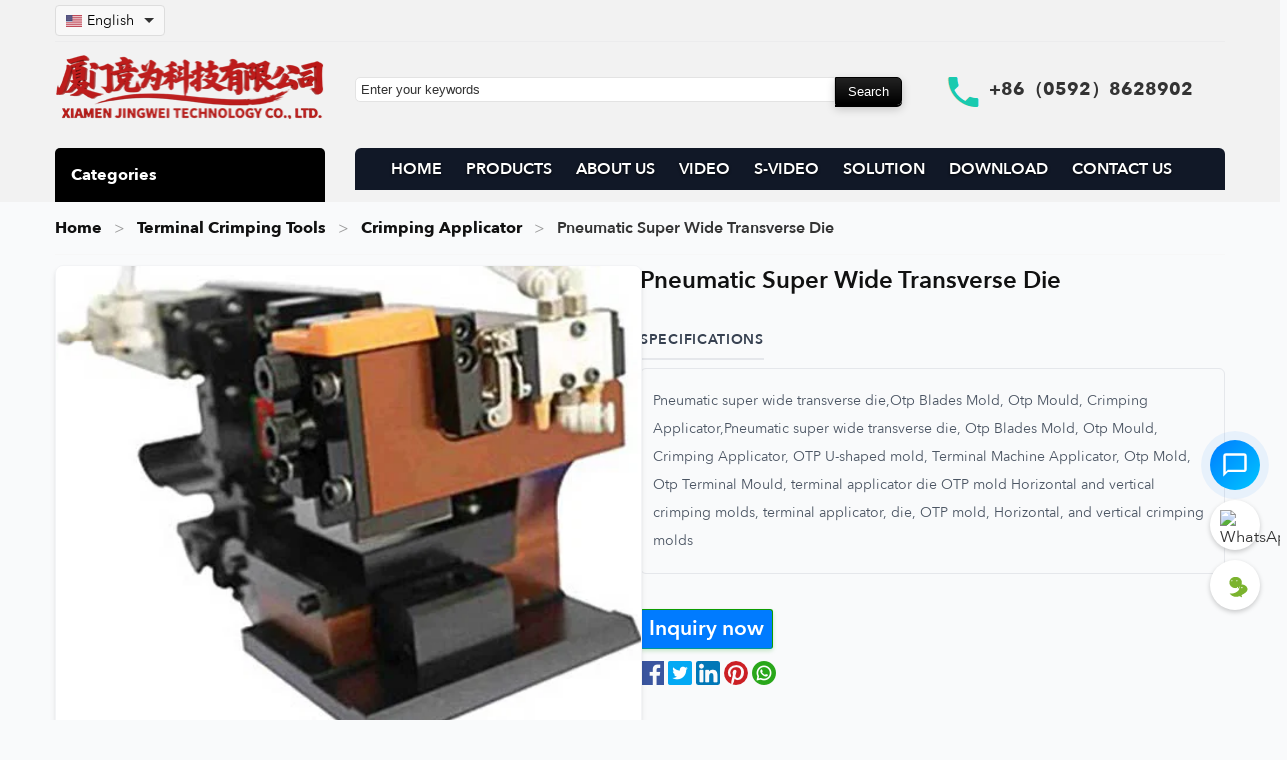

--- FILE ---
content_type: text/html; charset=utf-8
request_url: https://www.wire-stripping-machine.com/pneumatic-super-wide-transverse-die.html
body_size: 16499
content:
<!DOCTYPE html>
<html lang="en">
<head>
<meta charset="UTF-8">
<meta name="viewport" content="width=device-width, initial-scale=1">
        <link rel="preconnect" href="https://www.wire-stripping-machine.com" crossorigin>
    <link rel="dns-prefetch" href="https://www.wire-stripping-machine.com">
    <link rel="preload" href="https://www.wire-stripping-machine.com/Templete/default/Css/style.css?v=2025-11-30-3" as="style">
    <link href="https://www.wire-stripping-machine.com/Templete/default/Css/inter-local.css?v=2025-11-30-3" rel="stylesheet" type="text/css">
    <link href="https://www.wire-stripping-machine.com/Templete/default/Css/style.css?v=2025-11-30-3" rel="stylesheet" type="text/css">
<script defer src="https://www.wire-stripping-machine.com/Templete/default/Js/jquery-3.7.1.min.js?v=2025-11-30-3" type="text/javascript"></script>
<script defer src="https://www.wire-stripping-machine.com/Templete/default/Js/show.js?v=2025-11-30-3" type="text/javascript"></script>

    <link rel="preload" as="image" href="https://www.wire-stripping-machine.com/Images2023/prdoucts/Pneumatic-super-wide-transverse-die.webp" fetchpriority="high">
    <!-- SEO: Basic -->
    <title>Pneumatic Super Wide Transverse Die</title>
    <meta name="description" content="Pneumatic Super Wide Transverse Die:  Pneumatic die for transverse crimping of super wide terminals. High force for wide terminals. Inquire!">
    <meta name="robots" content="index, follow">
        <meta name="keywords" content="pneumatic transverse die, wide crimping die, air crimping mold">
        <link rel="canonical" href="https://www.wire-stripping-machine.com/pneumatic-super-wide-transverse-die.html">

    <!-- Open Graph -->
    <meta property="og:site_name" content="Automatic Wire Stripping &amp; Cutting Machines | JINGWEI">
    <meta property="og:type" content="product">
    <meta property="og:title" content="Pneumatic Super Wide Transverse Die">
    <meta property="og:description" content="Pneumatic Super Wide Transverse Die:  Pneumatic die for transverse crimping of super wide terminals. High force for wide terminals. Inquire!">
    <meta property="og:url" content="https://www.wire-stripping-machine.com/pneumatic-super-wide-transverse-die.html">
    <meta property="og:image" content="https://www.wire-stripping-machine.com/Images2023/prdoucts/Pneumatic-super-wide-transverse-die.webp">
    <meta property="og:image:alt" content="Pneumatic Super Wide Transverse Die">
    <meta property="og:locale" content="en_US">
        <meta property="og:video" content="https://www.cablecutting.net/media/pneumatic-super-wide-transverse-die.mp4">
    <meta property="og:video:url" content="https://www.cablecutting.net/media/pneumatic-super-wide-transverse-die.mp4">
    <meta property="og:video:type" content="video/mp4">
    
    <!-- Twitter Card -->
    <!-- 允许更大的视频预览（有助于谷歌视频索引与展示） -->
    <meta name="robots" content="max-video-preview:-1">
    <meta name="twitter:card" content="summary_large_image">
    <meta name="twitter:title" content="Pneumatic Super Wide Transverse Die">
    <meta name="twitter:description" content="Pneumatic Super Wide Transverse Die:  Pneumatic die for transverse crimping of super wide terminals. High force for wide terminals. Inquire!">
    <meta name="twitter:image" content="https://www.wire-stripping-machine.com/Images2023/prdoucts/Pneumatic-super-wide-transverse-die.webp">
    <meta name="twitter:url" content="https://www.wire-stripping-machine.com/pneumatic-super-wide-transverse-die.html">
        <!-- Google tag (gtag.js) -->
<script async src="https://www.googletagmanager.com/gtag/js?id=G-GD7FEYHVP5"></script>
<script>
  window.dataLayer = window.dataLayer || [];
  function gtag(){dataLayer.push(arguments);}
  gtag('js', new Date());

  gtag('config', 'G-GD7FEYHVP5');
</script>   
    <!-- Schema.org JSON-LD: Product -->
    <script type="application/ld+json">
    {
    "@context": "https://schema.org",
    "@type": "Product",
    "name": "Pneumatic Super Wide Transverse Die",
    "image": [
        "https://www.wire-stripping-machine.com/Images2023/prdoucts/Pneumatic-super-wide-transverse-die.webp"
    ],
    "description": "Pneumatic Super Wide Transverse Die:  Pneumatic die for transverse crimping of super wide terminals. High force for wide terminals. Inquire!",
    "brand": {
        "@type": "Brand",
        "name": "JINGWEI"
    },
    "url": "https://www.wire-stripping-machine.com/pneumatic-super-wide-transverse-die.html",
    "offers": {
        "@type": "Offer",
        "price": "0.00",
        "priceCurrency": "USD",
        "availability": "https://schema.org/InStock",
        "url": "https://www.wire-stripping-machine.com/pneumatic-super-wide-transverse-die.html",
        "priceValidUntil": "2027-01-23",
        "shippingDetails": {
            "@type": "OfferShippingDetails",
            "shippingRate": {
                "@type": "MonetaryAmount",
                "value": "0",
                "currency": "USD"
            },
            "shippingDestination": {
                "@type": "DefinedRegion",
                "addressCountry": "US"
            },
            "deliveryTime": {
                "@type": "ShippingDeliveryTime",
                "handlingTime": {
                    "@type": "QuantitativeValue",
                    "minValue": 1,
                    "maxValue": 3,
                    "unitCode": "DAY"
                },
                "transitTime": {
                    "@type": "QuantitativeValue",
                    "minValue": 7,
                    "maxValue": 15,
                    "unitCode": "DAY"
                }
            }
        },
        "hasMerchantReturnPolicy": {
            "@type": "MerchantReturnPolicy",
            "applicableCountry": "US",
            "returnPolicyCategory": "https://schema.org/MerchantReturnFiniteReturnWindow",
            "merchantReturnDays": 30,
            "returnMethod": "https://schema.org/ReturnByMail",
            "returnFees": "https://schema.org/FreeReturn"
        }
    },
    "review": {
        "@type": "Review",
        "author": {
            "@type": "Organization",
            "name": "Automatic Wire Stripping & Cutting Machines | JINGWEI"
        },
        "reviewBody": "Pneumatic Super Wide Transverse Die:  Pneumatic die for transverse crimping of super wide terminals. High force for wide terminals. Inquire!",
        "reviewRating": {
            "@type": "Rating",
            "ratingValue": 5,
            "bestRating": 5,
            "worstRating": 1
        }
    },
    "aggregateRating": {
        "@type": "AggregateRating",
        "ratingValue": 5,
        "ratingCount": 1
    },
    "subjectOf": [
        {
            "@type": "VideoObject",
            "@id": "https://www.wire-stripping-machine.com/pneumatic-super-wide-transverse-die.html#video-db-1",
            "name": "Pneumatic Super Wide Transverse Die Video",
            "description": "Pneumatic Super Wide Transverse Die:  Pneumatic die for transverse crimping of super wide terminals. High force for wide terminals. Inquire!",
            "thumbnailUrl": [
                "https://www.wire-stripping-machine.com/Images2023/prdoucts/Pneumatic-super-wide-transverse-die.webp"
            ],
            "contentUrl": "https://www.cablecutting.net/media/pneumatic-super-wide-transverse-die.mp4",
            "url": "https://www.wire-stripping-machine.com/pneumatic-super-wide-transverse-die.html",
            "uploadDate": "2023-01-06T03:59:40+00:00",
            "publisher": {
                "@type": "Organization",
                "name": "Automatic Wire Stripping & Cutting Machines | JINGWEI"
            },
            "isFamilyFriendly": true
        }
    ]
}    </script>

        <!-- Schema.org JSON-LD: VideoObject (Graph) -->
    <script type="application/ld+json">
    {
    "@context": "https://schema.org",
    "@graph": [
        {
            "@type": "VideoObject",
            "@id": "https://www.wire-stripping-machine.com/pneumatic-super-wide-transverse-die.html#video-db-1",
            "name": "Pneumatic Super Wide Transverse Die Video",
            "description": "Pneumatic Super Wide Transverse Die:  Pneumatic die for transverse crimping of super wide terminals. High force for wide terminals. Inquire!",
            "thumbnailUrl": [
                "https://www.wire-stripping-machine.com/Images2023/prdoucts/Pneumatic-super-wide-transverse-die.webp"
            ],
            "contentUrl": "https://www.cablecutting.net/media/pneumatic-super-wide-transverse-die.mp4",
            "url": "https://www.wire-stripping-machine.com/pneumatic-super-wide-transverse-die.html",
            "uploadDate": "2023-01-06T03:59:40+00:00",
            "publisher": {
                "@type": "Organization",
                "name": "Automatic Wire Stripping & Cutting Machines | JINGWEI"
            },
            "isFamilyFriendly": true
        }
    ]
}    </script>
    
    <!-- Schema.org JSON-LD: BreadcrumbList -->
    <script type="application/ld+json">
    {
    "@context": "https://schema.org",
    "@type": "BreadcrumbList",
    "itemListElement": [
        {
            "@type": "ListItem",
            "position": 1,
            "name": "Home",
            "item": "https://www.wire-stripping-machine.com/"
        },
        {
            "@type": "ListItem",
            "position": 2,
            "name": "Products",
            "item": "https://www.wire-stripping-machine.com/product/"
        },
        {
            "@type": "ListItem",
            "position": 3,
            "name": "Pneumatic Super Wide Transverse Die",
            "item": "https://www.wire-stripping-machine.com/pneumatic-super-wide-transverse-die.html"
        }
    ]
}    </script>

    <!-- Styles -->
    

    <!-- JavaScript -->
    <script defer src="https://www.wire-stripping-machine.com/Templete/default/Js/jquery-3.7.1.min.js"></script>
    <script defer src="https://www.wire-stripping-machine.com/Templete/default/Js/show.js"></script>
</head>
<body>
<div class="sc">

    <header role="banner">
        <div class="sc_top">
    <div class="sc_top_conment">
        <style>
        .language-dropdown {
            position: relative;
            display: inline-block;
            margin-right: 15px;
        }
        
        .language-dropdown-btn {
            display: flex;
            align-items: center;
            background-color: #f8f8f8;
            border: 1px solid #ddd;
            border-radius: 4px;
            padding: 5px 10px;
            cursor: pointer;
            font-size: 14px;
        }
        
        .language-dropdown-btn img {
            margin-right: 5px;
            vertical-align: middle;
            border: none;
            width: 16px;
            height: 12px;
        }
        
        .language-dropdown-btn:after {
            content: "";
            width: 0;
            height: 0;
            border-left: 5px solid transparent;
            border-right: 5px solid transparent;
            border-top: 5px solid #333;
            margin-left: 10px;
        }
        
        .language-dropdown-content {
            display: none;
            position: absolute;
            background-color: #fff;
            min-width: 200px;
            box-shadow: 0px 8px 16px 0px rgba(0,0,0,0.2);
            z-index: 999999;
            border-radius: 4px;
            max-height: 400px;
            overflow-y: auto;
            left: 0;
            top: 100%;
        }
        
        .language-dropdown-content a {
            display: flex;
            align-items: center;
            padding: 8px 12px;
            text-decoration: none;
            color: #333;
            border-bottom: 1px solid #f1f1f1;
        }
        
        .language-dropdown-content a:last-child {
            border-bottom: none;
        }
        
        .language-dropdown-content a:hover {
            background-color: #f5f5f5;
        }
        
        .language-dropdown-content a img {
            margin-right: 10px;
            vertical-align: middle;
            border: none;
            width: 16px;
            height: 12px;
        }
        
        .language-dropdown-content.show {
            display: block;
        }
        </style>
        <div class="sc_top_conment_1">
            <div class="sc_top_conment_1_left"> 
                                <div class="language-dropdown">
                    <div class="language-dropdown-btn" onclick="toggleLanguageDropdown()">
                        <img src="https://www.wire-stripping-machine.com/icons/flags/us.webp" alt="Current Language Flag" width="16" height="12">
                        <span>English</span>
                    </div>
                    <div class="language-dropdown-content" id="languageDropdown">
                        <a href="https://www.wire-stripping-machine.com/zh/"><img src="https://www.wire-stripping-machine.com/icons/flags/cn.webp" alt="Chinese Flag" width="16" height="12">Chinese</a><a href="https://www.wire-stripping-machine.com/ru/"><img src="https://www.wire-stripping-machine.com/icons/flags/ru.webp" alt="Russian Flag" width="16" height="12">Russian</a><a href="https://www.wire-stripping-machine.com/fr/"><img src="https://www.wire-stripping-machine.com/icons/flags/fr.webp" alt="French Flag" width="16" height="12">French</a><a href="https://www.wire-stripping-machine.com/es/"><img src="https://www.wire-stripping-machine.com/icons/flags/es.webp" alt="Spanish Flag" width="16" height="12">Spanish</a><a href="https://www.wire-stripping-machine.com/ar/"><img src="https://www.wire-stripping-machine.com/icons/flags/sa.webp" alt="Arabic Flag" width="16" height="12">Arabic</a><a href="https://www.wire-stripping-machine.com/de/"><img src="https://www.wire-stripping-machine.com/icons/flags/de.webp" alt="German Flag" width="16" height="12">German</a><a href="https://www.wire-stripping-machine.com/nl/"><img src="https://www.wire-stripping-machine.com/icons/flags/nl.webp" alt="Dutch Flag" width="16" height="12">Dutch</a><a href="https://www.wire-stripping-machine.com/pt/"><img src="https://www.wire-stripping-machine.com/icons/flags/pt.webp" alt="Portuguese Flag" width="16" height="12">Portuguese</a><a href="https://www.wire-stripping-machine.com/it/"><img src="https://www.wire-stripping-machine.com/icons/flags/it.webp" alt="Italian Flag" width="16" height="12">Italian</a><a href="https://www.wire-stripping-machine.com/tr/"><img src="https://www.wire-stripping-machine.com/icons/flags/tr.webp" alt="Turkish Flag" width="16" height="12">Turkish</a><a href="https://www.wire-stripping-machine.com/ko/"><img src="https://www.wire-stripping-machine.com/icons/flags/kr.webp" alt="Korean Flag" width="16" height="12">Korean</a><a href="https://www.wire-stripping-machine.com/ja/"><img src="https://www.wire-stripping-machine.com/icons/flags/jp.webp" alt="Japanese Flag" width="16" height="12">Japanese</a><a href="https://www.wire-stripping-machine.com/th/"><img src="https://www.wire-stripping-machine.com/icons/flags/th.webp" alt="Thai Flag" width="16" height="12">Thai</a><a href="https://www.wire-stripping-machine.com/cs/"><img src="https://www.wire-stripping-machine.com/icons/flags/cs.webp" alt="Czech Flag" width="16" height="12">Czech</a><a href="https://www.wire-stripping-machine.com/zh-tw/"><img src="https://www.wire-stripping-machine.com/icons/flags/tw.webp" alt="Traditional Chinese Flag" width="16" height="12">Traditional Chinese</a><a href="https://www.wire-stripping-machine.com/id/"><img src="https://www.wire-stripping-machine.com/icons/flags/id.webp" alt="Indonesian Flag" width="16" height="12">Indonesian</a><a href="https://www.wire-stripping-machine.com/vi/"><img src="https://www.wire-stripping-machine.com/icons/flags/vn.webp" alt="Vietnamese Flag" width="16" height="12">Vietnamese</a><a href="https://www.wire-stripping-machine.com/hu/"><img src="https://www.wire-stripping-machine.com/icons/flags/hu.webp" alt="Hungarian Flag" width="16" height="12">Hungarian</a><a href="https://www.wire-stripping-machine.com/"><img src="https://www.wire-stripping-machine.com/icons/flags/us.webp" alt="English Flag" width="16" height="12">English</a>                    </div>
                </div>
                
                <script>
                function toggleLanguageDropdown() {
                    document.getElementById("languageDropdown").classList.toggle("show");
                }
                
                window.onclick = function(event) {
                    if (!event.target.matches('.language-dropdown-btn') && 
                        !event.target.matches('.language-dropdown-btn img') && 
                        !event.target.matches('.language-dropdown-btn span')) {
                        var dropdowns = document.getElementsByClassName("language-dropdown-content");
                        for (var i = 0; i < dropdowns.length; i++) {
                            var openDropdown = dropdowns[i];
                            if (openDropdown.classList.contains('show')) {
                                openDropdown.classList.remove('show');
                            }
                        }
                    }
                }
                </script>
            </div>
           
        </div>
        <div class="cb"></div>
        <div class="sc_top_conment_2">
            <div class="sc_top_conment_2_left"><a href='https://www.wire-stripping-machine.com/'><img src="https://www.wire-stripping-machine.com/Images/default/logo.png" alt="XIAMEN JINGWEI TECHNOLOGY CO., LTD." /></a><div class="sc_top_list"></div></div>
                    <div class="sc_top_conment_2_right">
                    <div class="sc_top_conment_2_right_left"><form action="https://www.wire-stripping-machine.com/search.php" method="post"><input type="text" name="search" id="search" class="sc_top_ser_1" value="Enter your keywords" autocomplete="off" onfocus="if(this.value!='Enter your keywords'){this.style.color='#666666'}else{this.value='';this.style.color='#666666'}" onblur="if(this.value==''){this.value='Enter your keywords';this.style.color='#666666'}" /><input name="submit" id="submit" type="submit" value="Search" class="sc_top_ser_2" /></form> </div>
                    <div class="sc_top_conment_2_right_right">+86（0592）8628902</div>
                    </div> 
                </div>
                <div class="cb"></div>
                <div class="sc_top_conment_3">
                	<div class="sc_top_conment_3_left t_ss" style="background:#000!important;color:#fff!important;background-image:none!important;">Categories</div>
                        <div class="sc_top_conment_3_right" id="navalink"><li><img src="https://www.wire-stripping-machine.com/Images2023/default/close.webp" alt='close'  id="cls"   style="float: right; margin-right: 10px;"></li><li><a href="https://www.wire-stripping-machine.com/">HOME</a></li> <li><a href="https://www.wire-stripping-machine.com/product/">PRODUCTS</a></li> <li><a href="https://www.wire-stripping-machine.com/about/about-us.html">ABOUT US</a></li> <li><a href="https://www.wire-stripping-machine.com/videos/">VIDEO</a></li> <li><a href="https://www.wire-stripping-machine.com/short-videos/">S-VIDEO</a></li> <li><a href="https://www.wire-stripping-machine.com/news/Company-news/">SOLUTION</a></li> <li><a href="https://www.wire-stripping-machine.com/nav/download.html">DOWNLOAD</a></li> <li><a href="https://www.wire-stripping-machine.com/nav/contact.html">CONTACT US</a></li></div>                
                </div>
            </div>
        <div class="cb"></div>
        </div>
 <div class="sc_top_list"></div>
<div  class="sc_top_conment">
<div id="topfl">    
               <div class='fl' id='fl'><ul><li><a href='https://www.wire-stripping-machine.com/Twist-tie-machine/'>Cable Wire Coiling & Binding</a><ul><li><a href='https://www.wire-stripping-machine.com/coiling-binding-machine/'>Coiling & Binding Machine</a></li><li><a href='https://www.wire-stripping-machine.com/Twist-tie-machines/'>Auto Wire Coiling & Tying</a></li><li><a href='https://www.wire-stripping-machine.com/auto-cutting-winding-binding-machine/'>Auto Cut, Wind & Bind Machine</a></li></ul></li><li><a href='https://www.wire-stripping-machine.com/tape-winding-machine/'>Tape Winding Machine</a><ul><li><a href='https://www.wire-stripping-machine.com/tape-wrapping-machine/'>Tape Wrapping Machine</a></li></ul></li><li><a href='https://www.wire-stripping-machine.com/semi-auto-wire-strip-machine/'>Semi-Auto Brush Machine</a><ul><li><a href='https://www.wire-stripping-machine.com/vertical-penumatic-wire-strip-machine/'>Multi-Core Wire Stripper</a></li><li><a href='https://www.wire-stripping-machine.com/semi-auto-wire-stripping-machine/'>Single Wire Strip & Twist</a></li><li><a href='https://www.wire-stripping-machine.com/pneumatic-cable-stripping-machine/'>Pneumatic Cable Stripping</a></li><li><a href='https://www.wire-stripping-machine.com/hdmi-cable-stripping-machine/'>HDMI Cable Stripping Machine</a></li><li><a href='https://www.wire-stripping-machine.com/enameled-wire-stripper/'>Enameled Wire Stripper</a></li><li><a href='https://www.wire-stripping-machine.com/wire-shielding-mesh-brushing/'>Wire Shielding Mesh Brushing</a></li></ul></li><li><a href='https://www.wire-stripping-machine.com/wire-cutting-stripping-machine/'>Wire Cutting & Stripping Machine</a><ul><li><a href='https://www.wire-stripping-machine.com/Coaxial-cable-stripping-machine/'>Coax Cable Stripping Machine</a></li><li><a href='https://www.wire-stripping-machine.com/automatic-wire-stripping-cutting-machine/'>Auto Wire Strip & Cut Machine</a></li><li><a href='https://www.wire-stripping-machine.com/wire-stripping-bending-machine/'>Wire Stripping & Bending</a></li><li><a href='https://www.wire-stripping-machine.com/wire-twisting-stripping/'>Wire Twisting & Stripping</a></li></ul></li><li><a href='https://www.wire-stripping-machine.com/Semi-automatic-terminal-crimping-machine/'>Semi-Auto Crimping Machine</a><ul><li><a href='https://www.wire-stripping-machine.com/Pneumatic-Type-Terminal-Crimping-Machine/'>Portable Wire Crimping Tools</a></li><li><a href='https://www.wire-stripping-machine.com/terminal-crimping-machine/'>Terminal Crimping Machine</a></li><li><a href='https://www.wire-stripping-machine.com/strip-and-crimp-machine/'>Strip & Crimp Machine</a></li><li><a href='https://www.wire-stripping-machine.com/rj45-crimping-machine/'>RJ45 Crimping Machine</a></li></ul></li><li><a href='https://www.wire-stripping-machine.com/blades/'>Wire Stripper Crimper Blades</a></li><li><a href='https://www.wire-stripping-machine.com/terminal-tensile-tester/'>Terminal Tensile Tester</a></li><li><a href='https://www.wire-stripping-machine.com/cut-machine/'>Cut-Off Machine</a><ul><li><a href='https://www.wire-stripping-machine.com/tape-cutting-machine/'>Tape Cutting Machine</a></li><li><a href='https://www.wire-stripping-machine.com/wire-rope-cutting-machine/'>Wire Rope Cutting Machine</a></li><li><a href='https://www.wire-stripping-machine.com/corrugated-tube-cutting-machine/'>Corrugated Tube Cutting</a></li></ul></li><li><a href='https://www.wire-stripping-machine.com/cable-labeling-machine/'>Cable Labeling Machine</a></li><li><a href='https://www.wire-stripping-machine.com/strapping-tool/'>Strapping Banding Tool</a></li><li><a href='https://www.wire-stripping-machine.com/terminals-plugs/'>Terminals/Connectors/Plugs</a><ul><li><a href='https://www.wire-stripping-machine.com/terminal-connector/'>Terminal Connector</a></li></ul></li><li><a href='https://www.wire-stripping-machine.com/tape-dispenser/'>Automated Tape Dispenser</a></li><li><a href='https://www.wire-stripping-machine.com/full-automatic-crimping-machine/'>Auto Terminal Crimp Machine</a><ul><li><a href='https://www.wire-stripping-machine.com/automatic-terminal-crimping-machine/'>Auto Terminal Crimping Machines</a></li></ul></li><li><a href='https://www.wire-stripping-machine.com/crimping-tools/'>Terminal Crimping Tools</a><ul><li><a href='https://www.wire-stripping-machine.com/crimping-applicator/'>Crimping Applicator</a></li></ul></li><li><a href='https://www.wire-stripping-machine.com/auto-wire-feeder/'>Auto Wire Feeder</a><ul><li><a href='https://www.wire-stripping-machine.com/wire-spool-dereeler/'>Wire Spool Dealer</a></li></ul></li><li><a href='https://www.wire-stripping-machine.com/automatic-soldering-machine/'>Auto Wire Soldering Machine</a><ul><li><a href='https://www.wire-stripping-machine.com/usb-cable-soldering-machine/'>USB Cable Soldering Machine</a></li><li><a href='https://www.wire-stripping-machine.com/semi-automatic-soldering-machine/'>Semi-Auto Soldering Machine</a></li></ul></li><li><a href='https://www.wire-stripping-machine.com/nylon-cable-tie-machine/'>Nylon Cable Tie Machine</a></li><li><a href='https://www.wire-stripping-machine.com/injection-machine/'>Injection Molding Machine</a><ul><li><a href='https://www.wire-stripping-machine.com/injection-molding-machine/'>Injection Molding Machines</a></li></ul></li><li><a href='https://www.wire-stripping-machine.com/brazing-welding-machine/'>Brazing Welding Machine</a></li><li><a href='https://www.wire-stripping-machine.com/screw-fastening-machine/'>Screw Fastening Machine</a></li><li><a href='https://www.wire-stripping-machine.com/power-cord-manufacturing-machine/'>Power Cord Crimping Machine</a></li><li><a href='https://www.wire-stripping-machine.com/wire-harness-tester/'>Wire Harness Tester Machine</a></li><li><a href='https://www.wire-stripping-machine.com/automatic-glue-dispensing-robot/'>Glue Dispensing Robot</a></li><li><a href='https://www.wire-stripping-machine.com/packing-materials/'>Wiring Harness Packing</a></li></ul></div>    
</div>
</div>
    </header>

    <main role="main">
        <div class="sc_mid">
            <div class="sc_mid_c">
                <nav class="sc_mid_proview_t" aria-label="breadcrumb">
                    <ol>
                        <li><a href="https://www.wire-stripping-machine.com/">Home</a></li>
                        <li><a href='https://www.wire-stripping-machine.com/crimping-tools/'>Terminal Crimping Tools</a></li><li><a href='https://www.wire-stripping-machine.com/crimping-applicator/'>Crimping Applicator</a></li>                        <li><span aria-current="page">Pneumatic Super Wide Transverse Die</span></li>
                    </ol>
                </nav>

                <article class="sc_mid_proveiw_1 product-details-grid">
                    <div class="sc_mid_proview_1_left product-images">
                        <div class='sc_mid_proview_1_left_1'><img src='https://www.wire-stripping-machine.com/Images2023/prdoucts/Pneumatic-super-wide-transverse-die.webp' alt='Pneumatic Super Wide Transverse Die' /></div><div class='sc_mid_proview_1_left_2'> <img src='https://www.wire-stripping-machine.com/Images2023/prdoucts/Pneumatic-super-wide-transverse-die.webp' alt='Pneumatic Super Wide Transverse Die Thumb'/> </div>                     </div>
                    <div class="sc_mid_proview_1_right product-info">
                        <h1 class="product-title">Pneumatic Super Wide Transverse Die</h1>
                        <ul>
                                                        <li><h3 class="product-content">Specifications</h3><div class="spec-lines"><div class="spec-line">Pneumatic super wide transverse die,Otp Blades Mold, Otp Mould, Crimping Applicator,Pneumatic super wide transverse die, Otp Blades Mold, Otp Mould, Crimping Applicator, OTP U-shaped mold, Terminal Machine Applicator, Otp Mold, Otp Terminal Mould, terminal applicator die OTP mold Horizontal and vertical crimping molds, terminal applicator, die, OTP mold, Horizontal, and vertical crimping molds</div></div></li>                            <li class="actions">
                                <span class='binq'><a href="#inquiry-form" class="button inquiry-button">Inquiry now</a></span>
                                                            </li>
                            <li>
                                <div class="social-share">
                                                                        <a href="https://www.facebook.com/sharer/sharer.php?u=https%3A%2F%2Fwww.wire-stripping-machine.com%2Fpneumatic-super-wide-transverse-die.html" target="_blank" rel="noopener noreferrer" class="share-btn" title="Share on Facebook"><img loading="lazy" decoding="async" src="https://www.cablecutting.net/icons/124010.png" alt="Facebook"></a>
                                    <a href="https://twitter.com/intent/tweet?url=https%3A%2F%2Fwww.wire-stripping-machine.com%2Fpneumatic-super-wide-transverse-die.html&text=Pneumatic+Super+Wide+Transverse+Die" target="_blank" rel="noopener noreferrer" class="share-btn" title="Share on Twitter"><img loading="lazy" decoding="async" src="https://www.cablecutting.net/icons/3256013.png" alt="Twitter"></a>
                                    <a href="https://www.linkedin.com/sharing/share-offsite/?url=https%3A%2F%2Fwww.wire-stripping-machine.com%2Fpneumatic-super-wide-transverse-die.html" target="_blank" rel="noopener noreferrer" class="share-btn" title="Share on LinkedIn"><img loading="lazy" decoding="async" src="https://www.cablecutting.net/icons/174857.png" alt="LinkedIn"></a>
                                    <a href="https://pinterest.com/pin/create/button/?url=https%3A%2F%2Fwww.wire-stripping-machine.com%2Fpneumatic-super-wide-transverse-die.html&media=https%3A%2F%2Fwww.wire-stripping-machine.com%2FImages2023%2Fprdoucts%2FPneumatic-super-wide-transverse-die.webp&description=Pneumatic+Super+Wide+Transverse+Die" target="_blank" rel="noopener noreferrer" class="share-btn" title="Share on Pinterest"><img loading="lazy" decoding="async" src="https://www.cablecutting.net/icons/220214.png" alt="Pinterest"></a>
                                    <a href="https://api.whatsapp.com/send?text=Pneumatic+Super+Wide+Transverse+Die - https%3A%2F%2Fwww.wire-stripping-machine.com%2Fpneumatic-super-wide-transverse-die.html" target="_blank" rel="noopener noreferrer" class="share-btn" title="Share on WhatsApp"><img loading="lazy" decoding="async" src="https://www.cablecutting.net/icons/3670051.png" alt="WhatsApp"></a>
                                </div>
                            </li>
                        </ul>
                    </div>
                </article>

                <!-- Product Tabs -->
                                <nav class="product-tabs" aria-label="Product content tabs">
                    <button type="button" class="product-tab active" data-target="#product-description">Product Detail</button>
                                            <button type="button" class="product-tab" data-target="#product-demo-video">Demo Video</button>
                                    </nav>
                <section class="sc_mid_proveiw_2 product-description-section" id="product-description">
                    Pneumatic super wide transverse die, Otp Blades Mold, Otp Mould, Crimping Applicator<br />
<br />
<div align="center">
	<br />

</div>
<script> 
</script>
<br />
<br />
<img src="/Images2023/attached/image/20210228/20210228125600_87456.webp" alt=" Pneumatic super wide transverse die " width="750" height="1238" title=" Pneumatic super wide transverse die " align="" /><br />                </section>

                                <section class="sc_mid_proveiw_2 product-video-section" id="product-demo-video">
                                        <div class="product-video-wrapper video-native">
                        <div class="demo-video-list"><div class="demo-video-item" style="margin-bottom:12px;"><div class="demo-video-caption" style="font-weight:600;margin-bottom:6px;">Pneumatic Super Wide Transverse Die Video</div><video controls preload="metadata" style="width:100%;height:auto;" poster="https://www.wire-stripping-machine.com/Images2023/prdoucts/Pneumatic-super-wide-transverse-die.webp"><source src="https://www.cablecutting.net/media/pneumatic-super-wide-transverse-die.mp4" type="video/mp4">Your browser does not support the video tag.</video></div></div>                    </div>
                </section>
                
                <script>
                (function(){
                    var tabs = document.querySelectorAll('.product-tab');
                    var sections = {
                        '#product-description': document.getElementById('product-description'),
                        '#product-demo-video': document.getElementById('product-demo-video')
                    };
                    function select(target){
                        tabs.forEach(function(t){ t.classList.toggle('active', t.getAttribute('data-target') === target); });
                        for (var k in sections){ if (sections[k]) { sections[k].style.display = (k === target) ? '' : 'none'; } }
                    }
                    var initial = '#product-description';
                    if (location.hash && sections[location.hash]) { initial = location.hash; }
                    // 如果没有视频，隐藏视频 tab，并强制显示详情
                                        select(initial);
                    tabs.forEach(function(t){ t.addEventListener('click', function(){ select(t.getAttribute('data-target')); }); });
                })();
                </script>

                <section class="sc_mid_proveiw_2 inquiry-form-section" id="inquiry-form">
                    <h2>Send us your question about this product</h2>
                    <form action="/Include/web_check.php?type=MSG&languageIDD=1" method="post" name="pl" id="productInquiryForm">
                        <div class="inquiry-card">
                            <div class="inquiry-form-grid">
                                <div>
                                    <label for="form_products"></label>
                                    <input name="products" type="text" id="form_products" class="ly_1" value="Pneumatic Super Wide Transverse Die" readonly>
                                </div>
                                <div>
                                    <label for="form_name">Name<span class="required-star" aria-hidden="true">*</span></label>
                                    <input name="name" type="text" id="form_name" class="ly_1" placeholder="Name (*)" required autocomplete="name">
                                </div>
                                <div>
                                    <label for="form_mail">E-mail<span class="required-star" aria-hidden="true">*</span></label>
                                    <input name="mail" type="email" id="form_mail" class="ly_1" placeholder="E-mail (*)" required autocomplete="email">
                                </div>
                                <div>
                                    <label for="form_tel">Tel</label>
                                    <input name="tel" type="tel" id="form_tel" class="ly_1" placeholder="Tel" autocomplete="tel">
                                </div>
                            </div>
                            <div>
                                <label for="form_tent">Content<span class="required-star" aria-hidden="true">*</span></label>
                                <textarea name="tent" id="form_tent" class="ly_2" placeholder="Content (*)" required autocomplete="off"></textarea>
                            </div>
                            <div class="captcha-container">
                                <label for="form_yzm" class="visually-hidden">code (*)</label>
                                <input type="text" name="yzm" class="ly_3" id="form_yzm" placeholder="code (*)" required autocomplete="off">
                                <img id="captcha_img" class="captcha-img" src='/Include/web_code.php?r=1232627154' width="120" height="36" loading="eager" decoding="async" onclick="this.src='/Include/web_code.php?r='+Math.random()" alt="Verification Code Image" title="Click to refresh" />
                                <button type="button" class="captcha-refresh" onclick="document.getElementById('captcha_img').src='/Include/web_code.php?r='+Math.random()" aria-label="Refresh verification code">↻ <span>Refresh</span></button>
                            </div>
                            <div>
                                <input class='ly_4 button submit-button' type="submit" name="button" id="button" value="Inquiry now" />
                                <input type="hidden" value="pneumatic-super-wide-transverse-die" name="PID">
                                <input type="hidden" value="1" name="languageID">
                            </div>
                        </div>
                    </form>
                </section>

                                <section class="sc_mid_proveiw_2 related-products-section">
                    <h2>Related products</h2>
                    <div class='pic2'><div class='pic-div'><dt class='pic-dt'><a href='https://www.wire-stripping-machine.com/jst-straight-mold.html'><picture><source type='image/webp' srcset='https://www.wire-stripping-machine.com/Images2023/prdoucts/JST-straight-mold.webp'><img src='https://www.wire-stripping-machine.com/Images2023/prdoucts/JST-straight-mold.webp' alt='JST Straight Crimping Mold (European)' width='300' height='300' loading='lazy' decoding='async'></picture></a></dt><dd><h3 class='related-product-title'><a href='https://www.wire-stripping-machine.com/jst-straight-mold.html'>JST Straight Crimping Mold (European)</a></h3></dd><dd><span class='inq'><a href='https://www.wire-stripping-machine.com/jst-straight-mold.html#inquiry-form'>Inquiry now</a></span></dd></div></div><div class='pic2'><div class='pic-div'><dt class='pic-dt'><a href='https://www.wire-stripping-machine.com/single-u-shaped-mold.html'><picture><source type='image/webp' srcset='https://www.wire-stripping-machine.com/Images2023/prdoucts/Single-U-shaped-mold.webp'><img src='https://www.wire-stripping-machine.com/Images2023/prdoucts/Single-U-shaped-mold.webp' alt='Single U-Shape Crimping Mold' width='300' height='300' loading='lazy' decoding='async'></picture></a></dt><dd><h3 class='related-product-title'><a href='https://www.wire-stripping-machine.com/single-u-shaped-mold.html'>Single U-Shape Crimping Mold</a></h3></dd><dd><span class='inq'><a href='https://www.wire-stripping-machine.com/single-u-shaped-mold.html#inquiry-form'>Inquiry now</a></span></dd></div></div><div class='pic2'><div class='pic-div'><dt class='pic-dt'><a href='https://www.wire-stripping-machine.com/45-40-pneumatic-horizontal-die.html'><picture><source type='image/webp' srcset='https://www.wire-stripping-machine.com/Images2023/prdoucts/45-40-pneumatic-horizontal-die.webp'><img src='https://www.wire-stripping-machine.com/Images2023/prdoucts/45-40-pneumatic-horizontal-die.webp' alt='45-40 Pneumatic Horizontal Crimping Die' width='300' height='300' loading='lazy' decoding='async'></picture></a></dt><dd><h3 class='related-product-title'><a href='https://www.wire-stripping-machine.com/45-40-pneumatic-horizontal-die.html'>45-40 Pneumatic Horizontal Crimping Die</a></h3></dd><dd><span class='inq'><a href='https://www.wire-stripping-machine.com/45-40-pneumatic-horizontal-die.html#inquiry-form'>Inquiry now</a></span></dd></div></div><div class='pic2'><div class='pic-div'><dt class='pic-dt'><a href='https://www.wire-stripping-machine.com/4e-40-pneumatic-straight-mold.html'><picture><source type='image/webp' srcset='https://www.wire-stripping-machine.com/Images2023/prdoucts/4E-40-pneumatic-straight-mold.webp'><img src='https://www.wire-stripping-machine.com/Images2023/prdoucts/4E-40-pneumatic-straight-mold.webp' alt='Pneumatic Straight Terminal Crimping Mold' width='300' height='300' loading='lazy' decoding='async'></picture></a></dt><dd><h3 class='related-product-title'><a href='https://www.wire-stripping-machine.com/4e-40-pneumatic-straight-mold.html'>Pneumatic Straight Terminal Crimping Mold</a></h3></dd><dd><span class='inq'><a href='https://www.wire-stripping-machine.com/4e-40-pneumatic-straight-mold.html#inquiry-form'>Inquiry now</a></span></dd></div></div>                </section>
                            </div>
        </div>
    </main>

    <footer role="contentinfo">

                <nav class="footer-links" aria-label="Footer Useful Links">
            <div class='sc_link'>link : <span><a href="https://zh.cablecutting.net/" target="_blank" rel="noopener noreferrer">中文 |</a></span> <span><a href="https://ru.cablecutting.net/" target="_blank" rel="noopener noreferrer">Русский |</a></span> <span><a href="https://fr.cablecutting.net/" target="_blank" rel="noopener noreferrer">Français |</a></span> <span><a href="https://es.cablecutting.net/" target="_blank" rel="noopener noreferrer">Español |</a></span> <span><a href="https://www.cablecutting.net/" target="_blank" rel="noopener noreferrer">English |</a></span> <span><a href="https://ar.cablecutting.net/" target="_blank" rel="noopener noreferrer">العربية |</a></span> <span><a href="https://de.cablecutting.net" target="_blank" rel="noopener noreferrer">Deutsch |</a></span> <span><a href="https://ja.cablecutting.net" target="_blank" rel="noopener noreferrer">日本語|</a></span> <span><a href="https://nl.cablecutting.net" target="_blank" rel="noopener noreferrer">Nederlands|</a></span> <span><a href="https://pt.cablecutting.net" target="_blank" rel="noopener noreferrer">Português|</a></span></div>        </nav>
        
        
<style>
/* Existing Float Contact Styles */
.float-contact {
    position: fixed;
    right: 20px;
    bottom: 100px;
    z-index: 999;
}
.float-contact-item {
    display: block;
    width: 50px;
    height: 50px;
    margin-bottom: 10px;
    text-align: center;
    background: #fff;
    border-radius: 50%;
    box-shadow: 0 2px 5px rgba(0,0,0,0.2);
    transition: all 0.3s ease;
    position: relative;
    cursor: pointer;
}
.float-contact-item:hover {
    transform: translateY(-3px);
    box-shadow: 0 4px 8px rgba(0,0,0,0.2);
}
.float-contact-item img {
    width: 30px;
    height: 30px;
    position: absolute;
    top: 50%;
    left: 50%;
    transform: translate(-50%, -50%);
}
.contact-tooltip {
    position: absolute;
    right: 60px;
    top: 50%;
    transform: translateY(-50%);
    background: #333;
    color: #fff;
    padding: 5px 10px;
    border-radius: 4px;
    font-size: 14px;
    white-space: nowrap;
    opacity: 0;
    visibility: hidden;
    transition: all 0.3s ease;
    z-index: 1000;
    min-width: 150px;
    text-align: left;
}
.float-contact-item:hover .contact-tooltip {
    opacity: 1;
    visibility: visible;
    right: 70px;
}
.wechat-qr {
    display: none;
    position: fixed;
    top: 50%;
    left: 50%;
    transform: translate(-50%, -50%);
    background: #fff;
    padding: 20px;
    border-radius: 8px;
    box-shadow: 0 2px 15px rgba(0,0,0,0.2);
    z-index: 1001;
}
.wechat-qr img { max-width: 200px; display: block; }
.wechat-qr .close {
    position: absolute;
    top: 5px;
    right: 5px;
    cursor: pointer;
    font-size: 20px;
}

/* --- AI Chat Widget Styles --- */
#ai-chat-btn {
    background: linear-gradient(135deg, #007bff, #00c6ff);
    border: none;
    animation: pulse 2s infinite;
}
#ai-chat-btn svg {
    width: 28px;
    height: 28px;
    fill: white;
    margin-top: 11px;
}
@keyframes pulse {
    0% { box-shadow: 0 0 0 0 rgba(0, 123, 255, 0.7); }
    70% { box-shadow: 0 0 0 10px rgba(0, 123, 255, 0); }
    100% { box-shadow: 0 0 0 0 rgba(0, 123, 255, 0); }
}

#ai-chat-window {
    display: none;
    position: fixed;
    bottom: 20px;
    right: 90px;
    width: 350px;
    height: 500px;
    background: #fff;
    border-radius: 15px;
    box-shadow: 0 5px 20px rgba(0,0,0,0.15);
    z-index: 10000;
    flex-direction: column;
    overflow: hidden;
    font-family: 'Segoe UI', Tahoma, Geneva, Verdana, sans-serif;
    transition: all 0.3s ease;
}
.ai-header {
    background: linear-gradient(135deg, #0056b3, #007bff);
    color: white;
    padding: 15px;
    display: flex;
    justify-content: space-between;
    align-items: center;
}
.ai-header h3 { margin: 0; font-size: 16px; font-weight: 600; }
.ai-header .close-btn { cursor: pointer; font-size: 20px; opacity: 0.8; }
.ai-header .close-btn:hover { opacity: 1; }

.ai-messages {
    flex: 1;
    padding: 15px;
    overflow-y: auto;
    background: #f8f9fa;
    display: flex;
    flex-direction: column;
    gap: 10px;
}

.message {
    max-width: 80%;
    padding: 10px 14px;
    border-radius: 12px;
    font-size: 14px;
    line-height: 1.4;
    word-wrap: break-word;
}
.message.user {
    align-self: flex-end;
    background: #007bff;
    color: white;
    border-bottom-right-radius: 2px;
}
.message.ai {
    align-self: flex-start;
    background: #e9ecef;
    color: #333;
    border-bottom-left-radius: 2px;
}
.message.system {
    align-self: center;
    background: transparent;
    color: #888;
    font-size: 12px;
    text-align: center;
}

.ai-input-area {
    padding: 15px;
    background: white;
    border-top: 1px solid #eee;
    display: flex;
    gap: 10px;
}
.ai-input-area input {
    flex: 1;
    padding: 10px;
    border: 1px solid #ddd;
    border-radius: 20px;
    outline: none;
    font-size: 14px;
}
.ai-input-area input:focus { border-color: #007bff; }
.ai-input-area button {
    background: #007bff;
    color: white;
    border: none;
    width: 40px;
    height: 40px;
    border-radius: 50%;
    cursor: pointer;
    transition: background 0.2s;
    display: flex;
    align-items: center;
    justify-content: center;
}
.ai-input-area button:hover { background: #0056b3; }
.ai-input-area button:disabled { background: #ccc; cursor: not-allowed; }

.typing-indicator {
    display: none;
    align-self: flex-start;
    background: #e9ecef;
    padding: 10px;
    border-radius: 12px;
    margin-bottom: 10px;
}
.typing-dot {
    display: inline-block;
    width: 6px;
    height: 6px;
    background: #888;
    border-radius: 50%;
    margin: 0 2px;
    animation: typing 1.4s infinite ease-in-out;
}
.typing-dot:nth-child(1) { animation-delay: 0s; }
.typing-dot:nth-child(2) { animation-delay: 0.2s; }
.typing-dot:nth-child(3) { animation-delay: 0.4s; }
@keyframes typing { 0%, 100% { transform: translateY(0); } 50% { transform: translateY(-4px); } }

/* Mobile Response */
@media (max-width: 480px) {
    #ai-chat-window {
        right: 0;
        bottom: 0;
        width: 100%;
        height: 100%;
        border-radius: 0;
    }
    .float-contact { bottom: 80px; }
}
</style>

<!-- Floating Buttons -->
<div class="float-contact">
    <!-- AI Chat Button -->
    <div class="float-contact-item" id="ai-chat-btn" onclick="toggleChat()" title="AI Assistant">
        <svg viewBox="0 0 24 24">
            <path d="M20 2H4c-1.1 0-2 .9-2 2v18l4-4h14c1.1 0 2-.9 2-2V4c0-1.1-.9-2-2-2zm0 14H6l-2 2V4h16v12z"/>
        </svg>
        <div class="contact-tooltip">AI Smart Assistant</div>
    </div>

    <!-- WhatsApp -->
    <a href="https://wa.me/8618965153335" target="_blank" class="float-contact-item">
        <img src="https://upload.wikimedia.org/wikipedia/commons/6/6b/WhatsApp.svg" alt="WhatsApp">
        <div class="contact-tooltip">WhatsApp: +8618965153335</div>
    </a>
    
    

    <!-- WeChat -->
    <div class="float-contact-item" onclick="toggleWechat()">
        <svg viewBox="0 0 24 24" width="30" height="30" style="position: absolute; top: 50%; left: 50%; transform: translate(-50%, -50%); fill: #7BB32E;">
            <path d="M17.5,10c0-2.5-2.2-4.5-5-4.5c-2.8,0-5,2-5,4.5c0,2.5,2.2,4.5,5,4.5c0.6,0,1.2-0.1,1.7-0.2l1.6,0.9l-0.4-1.6C16.8,12.8,17.5,11.5,17.5,10z M9.5,9.1c-0.3,0-0.5-0.2-0.5-0.5s0.2-0.5,0.5-0.5s0.5,0.2,0.5,0.5S9.8,9.1,9.5,9.1z M13.5,9.1c-0.3,0-0.5-0.2-0.5-0.5s0.2-0.5,0.5-0.5s0.5,0.2,0.5,0.5S13.8,9.1,13.5,9.1z M22,15.5c0-2.2-2.2-4-5-4c-0.4,0-0.8,0-1.1,0.1c0.1,0.5,0.1,0.9,0.1,1.4c0,3.2-3.1,5.8-7,5.8c-0.4,0-0.9,0-1.3-0.1C8.6,20.3,10.7,21.5,13,21.5c0.9,0,1.8-0.2,2.6-0.6l2.1,1.1l-0.5-1.9C19.1,19.1,22,17.5,22,15.5z M14,14.6c-0.3,0-0.5-0.2-0.5-0.5c0-0.3,0.2-0.5,0.5-0.5s0.5,0.2,0.5,0.5C14.5,14.4,14.3,14.6,14,14.6z M17.5,14.6c-0.3,0-0.5-0.2-0.5-0.5c0-0.3,0.2-0.5,0.5-0.5s0.5,0.2,0.5,0.5C18,14.4,17.8,14.6,17.5,14.6z"/>
        </svg>
        <div class="contact-tooltip">WeChat: +8618965153335</div>
    </div>
</div>

<!-- WeChat QR Modal -->
<div class="wechat-qr" id="wechat-qr">
    <div class="close" onclick="toggleWechat()">&times;</div>
    <img src="/Templete/default/Images/footer_qr_weixin.jpg" alt="WeChat QR Code"> <!-- Assuming image exists or placeholder -->
    <p style="text-align:center; margin-top:10px;">Scan to Chat</p>
</div>

<!-- AI Chat Window -->
<div id="ai-chat-window">
    <div class="ai-header">
        <h3>🤖 AI Assistant</h3>
        <span class="close-btn" onclick="toggleChat()">&times;</span>
    </div>
    <div class="ai-messages" id="ai-messages">
        <div class="message system">Welcome! Ask me anything about our machines.</div>
    </div>
    <div class="typing-indicator" id="typing-indicator">
        <div class="typing-dot"></div><div class="typing-dot"></div><div class="typing-dot"></div>
    </div>
    <div class="ai-input-area">
        <input type="text" id="ai-input" placeholder="Type your question..." onkeypress="handleKeyPress(event)">
        <button onclick="sendMessage()" id="send-btn">
            <svg viewBox="0 0 24 24" width="20" height="20" fill="white"><path d="M2.01 21L23 12 2.01 3 2 10l15 2-15 2z"/></svg>
        </button>
    </div>
    <div style="text-align: center; padding: 5px; background: #eee; font-size: 11px; color: #666; cursor: pointer;" onclick="endChat()">
        End Chat & Send Transcript
    </div>
</div>

<script>
let chatHistory = [];
const chatWindow = document.getElementById('ai-chat-window');
const messagesContainer = document.getElementById('ai-messages');
const inputField = document.getElementById('ai-input');
const sendBtn = document.getElementById('send-btn');
const typingIndicator = document.getElementById('typing-indicator');

function toggleChat() {
    if (chatWindow.style.display === 'flex') {
        chatWindow.style.display = 'none';
    } else {
        chatWindow.style.display = 'flex';
        inputField.focus();
    }
}

function toggleWechat() {
    const qr = document.getElementById('wechat-qr');
    qr.style.display = (qr.style.display === 'block') ? 'none' : 'block';
}

function handleKeyPress(e) {
    if (e.key === 'Enter') sendMessage();
}

function appendMessage(role, text) {
    const div = document.createElement('div');
    div.className = `message ${role}`;
    div.textContent = text;
    messagesContainer.appendChild(div);
    messagesContainer.scrollTop = messagesContainer.scrollHeight;
    
    if (role !== 'system') {
        let apiRole = role;
        if (role === 'ai') apiRole = 'assistant';
        chatHistory.push({role: apiRole, content: text});
    }
}

async function sendMessage() {
    const text = inputField.value.trim();
    if (!text) return;
    
    inputField.value = '';
    inputField.disabled = true;
    sendBtn.disabled = true;
    
    appendMessage('user', text);
    typingIndicator.style.display = 'block';
    messagesContainer.scrollTop = messagesContainer.scrollHeight;

    try {
        const response = await fetch('/ai_chat_handler.php', {
            method: 'POST',
            headers: { 'Content-Type': 'application/json' },
            body: JSON.stringify({
                action: 'chat',
                messages: chatHistory,
                domain: window.location.hostname
            })
        });
        
        const data = await response.json();
        
        typingIndicator.style.display = 'none';
        
        if (data.error) {
            let errorMsg = data.error;
            if (typeof data.error === 'object') {
                errorMsg = data.error.message || JSON.stringify(data.error);
            }
            appendMessage('system', 'Error: ' + errorMsg);
        } else if (data.choices && data.choices[0]) {
            const aiText = data.choices[0].message.content;
            appendMessage('ai', aiText);
        } else {
            appendMessage('system', 'Sorry, I encountered an error.');
        }
        
    } catch (error) {
        typingIndicator.style.display = 'none';
        appendMessage('system', 'Connection error. Please try again.');
        console.error(error);
    } finally {
        inputField.disabled = false;
        sendBtn.disabled = false;
        inputField.focus();
    }
}

async function endChat() {
    if (chatHistory.length === 0) {
        toggleChat();
        return;
    }
    
    if (!confirm('End chat and send transcript to our support team?')) return;
    
    appendMessage('system', 'Sending transcript...');
    
    try {
        await fetch('/ai_chat_handler.php', {
            method: 'POST',
            headers: { 'Content-Type': 'application/json' },
            body: JSON.stringify({
                action: 'send_email',
                history: chatHistory,
                domain: window.location.hostname
            })
        });
        appendMessage('system', 'Transcript sent. Chat ended.');
        setTimeout(() => {
            chatHistory = [];
            messagesContainer.innerHTML = '<div class="message system">Welcome! Ask me anything about our machines.</div>';
            toggleChat();
        }, 2000);
    } catch (e) {
        appendMessage('system', 'Failed to send transcript.');
    }
}

// Auto-send transcript when user leaves
window.addEventListener('beforeunload', function (e) {
    if (chatHistory.length > 0) {
        const data = JSON.stringify({
            action: 'send_email',
            history: chatHistory,
            domain: window.location.hostname
        });
        const blob = new Blob([data], {type: 'application/json'});
        navigator.sendBeacon('/ai_chat_handler.php', blob);
    }
});

</script>
<div class="sc_bot_dark">
    <div class="sc_bot_dark_content">
        
        <!-- About Us Column -->
        <div class="footer-col footer-col-1">
            <h3>About Us</h3>
            <ul>
                            </ul>
            <div class="footer-social" style="margin-top: 20px;">
                <ul>
<li><a href="https://www.facebook.com/kevin.xu.9210">Facebook</a></li>
<li><a href="https://www.youtube.com/@wirecoilingmachine">Youtube</a></li>
<li><a href="https://twitter.com/kevinxu09976869">Twitter</a></li>
<li><a href="https://www.wire-stripping-machine.com/sitemap.xml">Sitemap</a></li>
</ul>            </div>
        </div>
        
        <!-- Product Categories Column -->
        <div class="footer-col">
            <h3>Categories</h3>
            <ul>
                <li><a href='https://www.wire-stripping-machine.com/Twist-tie-machine/'>Cable Wire Coiling & Binding</a></li><li><a href='https://www.wire-stripping-machine.com/tape-winding-machine/'>Tape Winding Machine</a></li><li><a href='https://www.wire-stripping-machine.com/semi-auto-wire-strip-machine/'>Semi-Auto Brush Machine</a></li><li><a href='https://www.wire-stripping-machine.com/wire-cutting-stripping-machine/'>Wire Cutting & Stripping Machine</a></li><li><a href='https://www.wire-stripping-machine.com/Semi-automatic-terminal-crimping-machine/'>Semi-Auto Crimping Machine</a></li>            </ul>
        </div>
        
        <!-- News Column -->
        <div class="footer-col">
            <h3>News</h3>
            <ul>
                <li><a href='https://www.wire-stripping-machine.com/news/company-news/'>Company news</a></li><li><a href='https://www.wire-stripping-machine.com/news/industry-news/'>Industry news</a></li><li><a href='https://www.wire-stripping-machine.com/news/about-us/'>About us</a></li>                <li><a href="https://www.wire-stripping-machine.com/sitemap.xml">Sitemap</a></li>
            </ul>
        </div>
        
        <!-- Contact Us Column -->
        <div class="footer-col">
            <h3>Contact Us</h3>
            <ul class="contact-list">
                <li><img src='https://www.wire-stripping-machine.com/Images2023/default/Emailb.webp' alt='Email Icon' align='absmiddle'/> <a href='mailto:sales@cablecutting.net'>sales@cablecutting.net</a></li><li><img src='https://www.wire-stripping-machine.com/Images2023/default/skypeb.webp' alt='Skype Icon' align='absmiddle'> <a href='skype:kevin201166?chat'>kevin201166</a></li><li><img src='https://www.wire-stripping-machine.com/Images2023/default/Whatsappb.webp' alt='WhatsApp Icon' align='absmiddle'> +86-18965153335</li>            </ul>
        </div>

    </div>
    
    <!-- Copyright -->
    <div class="sc_bot_3_dark">
        <footer class="site-footer">
    <div class="footer-container">
        <div class="contact-information">
            <ul>
                <li>© <span id="copyright-year">2025</span> <a href="https://www.wire-stripping-machine.com/" target="_blank" rel="noopener noreferrer">XIAMEN JINGWEI TECHNOLOGY CO., LTD.</a></li>
                <li>
                    E-mail:
                    <a href="mailto:sales@cablecutting.net">sales@cablecutting.net</a>,
                    <a href="mailto:npsales@126.com">npsales@126.com</a>
                </li>
                <li>Contact: Mr. Kevin, Ms. Donna</li>
                <li>
                    Tel: <a href="tel:+8605928628902">+86-0592-8628902</a>
                </li>
                <li>
                    Mobile: <a href="tel:+8618965153335">+86-18965153335</a> (WhatsApp/WeChat)
                </li>
                <li>
                    Skype: kevin201166
                </li>
                <li>
                    Fax: +86-0592-6065010
                </li>
                <li>US Eastern Time: <span id="us-time-clock"></span></li>
            </ul>
        </div>

        <div class="qr-code-section">
            <div class="book-qr-item">
                <img src="/Templete/default/Images/footer_qr_whatsapp.jpg" alt="WhatsApp QR Code" title="Scan for WhatsApp" />
                <p class="qr-caption">WhatsApp Contact</p>
            </div>
            <div class="book-qr-item">
                <img src="/Templete/default/Images/footer_qr_weixin.jpg" alt="WeChat QR Code" title="Scan for WeChat" />
                <p class="qr-caption">WeChat Contact</p>
            </div>
        </div>
    </div>
</footer>

<style>
    .site-footer {
        background-color: #f8f8f8;
        padding: 20px 0;
        font-size: 14px;
        color: #333;
        border-top: 1px solid #e7e7e7;
    }

    .footer-container {
        max-width: 1200px;
        margin: 0 auto;
        padding: 0 15px;
        display: flex;
        flex-wrap: wrap;
        justify-content: space-between;
        align-items: flex-start;
    }

    .contact-information {
        flex-basis: 60%;
        margin-bottom: 20px;
    }

    .contact-information ul {
        list-style: none;
        padding: 0;
        margin: 0;
    }

    .contact-information li {
        margin-bottom: 8px;
        line-height: 1.6;
    }

    .contact-information a {
        color: #007bff;
        text-decoration: none;
    }

    .contact-information a:hover {
        text-decoration: underline;
    }

    #us-time-clock {
        font-weight: bold;
        color: #0056b3;
    }

    .qr-code-section {
        flex-basis: 35%;
        display: flex;
        justify-content: space-around;
        align-items: flex-start;
    }

    .book-qr-item {
        text-align: center;
        margin: 0 10px;
    }

    .book-qr-item img {
        width: 100px;
        height: 100px;
        border: 1px solid #ddd;
        padding: 3px;
        background-color: #fff;
    }

    .qr-caption {
        font-size: 12px;
        margin-top: 5px;
        color: #555;
    }

    @media (max-width: 768px) {
        .footer-container {
            flex-direction: column;
            align-items: center;
        }
        .contact-information,
        .qr-code-section {
            flex-basis: 100%;
            text-align: center;
        }
        .qr-code-section {
            margin-top: 20px;
            width: 100%;
            justify-content: center;
        }
        .contact-information ul {
            display: inline-block;
            text-align: left;
        }
    }
</style>

<script>
    (function() {
        const yearElement = document.getElementById('copyright-year');
        if (yearElement) {
            yearElement.textContent = new Date().getFullYear();
        }

        const clockElement = document.getElementById('us-time-clock');
        if (clockElement) {
            const updateUSTime = function() {
                const now = new Date();
                const options = {
                    timeZone: 'America/New_York',
                    hour: '2-digit',
                    minute: '2-digit',
                    second: '2-digit',
                    hour12: true
                };
                clockElement.textContent = new Intl.DateTimeFormat('en-US', options).format(now);
            };
            
            updateUSTime();
            setInterval(updateUSTime, 1000);
        }
    })();
</script>    </div>
</div>
<div class="cb"></div>

<!-- Inject PHP variables for JS -->
<script>
window.siteConfig = {
    tag_content: "Content",
    tag_email: "E-mail"
};
</script>

    </footer>

</div>
</body>
</html>


--- FILE ---
content_type: application/x-javascript
request_url: https://www.wire-stripping-machine.com/Templete/default/Js/show.js
body_size: 3631
content:
// show.js - Revised for jQuery 3.x and best practices
// English: This comment indicates the file name and that it has been updated
// to be compatible with jQuery version 3.x and to follow modern best practices.

$(document).ready(function() {
    // English: This is a standard jQuery wrapper. It ensures that the code
    // inside this function only runs after the entire HTML document has been
    // fully loaded and parsed by the browser. This prevents errors that might
    // occur if JavaScript tries to manipulate HTML elements that haven't
    // been created yet.

    $(".sc_top_list").click(function() {
        $("#navalink").fadeIn();
    });
    // English: When an element with the class "sc_top_list" is clicked,
    // the element with the ID "navalink" will fade in (become visible).

    $("#cls").click(function() {
        $("#navalink").fadeOut();
    });
    // English: When the element with the ID "cls" (likely a close button) is clicked,
    // the element with the ID "navalink" will fade out (become hidden).

    $(".sc_top_conment_3_left").click(function() {
        // No es necesario .stop() aquí ya que es una acción de clic única y no repetitiva
        // English Comment Translation: ".stop() is not necessary here as it's a unique
        // and non-repetitive click action."
        if ($("#topfl").css("display") === "none") {
            $(this).removeClass("t_ss").addClass("t_xx");
            $("#topfl").fadeIn();
        } else {
            $(this).removeClass("t_xx").addClass("t_ss");
            $("#topfl").fadeOut();
        }
    });
    // English: When an element with the class "sc_top_conment_3_left" is clicked:
    // 1. It checks if the element with ID "topfl" is currently hidden (its CSS display property is "none").
    // 2. If "topfl" is hidden:
    //    a. The clicked element ("this") has the class "t_ss" removed and "t_xx" added (likely for styling, e.g., an arrow icon change).
    //    b. The "topfl" element fades in.
    // 3. If "topfl" is visible:
    //    a. The clicked element has "t_xx" removed and "t_ss" added.
    //    b. The "topfl" element fades out.
    // This is a typical toggle mechanism.

    $(".fl ul li").click(function() {
        // Podrías considerar .stop(true, true) si el usuario puede hacer clic muy rápido
        // y las animaciones se superponen, pero para un clic simple suele estar bien.
        // English Comment Translation: "You could consider .stop(true, true) if the user can click very fast
        // and animations overlap, but for a simple click it's usually fine."
        var $childUl = $(this).find("ul").first(); // Guardar referencia para eficiencia
                                                 // English Comment: "Save reference for efficiency"
        if ($childUl.css("display") === "none") {
            $(this).removeClass("t_ss").addClass("t_xx");
            $childUl.slideDown();
        } else {
            $(this).removeClass("t_xx").addClass("t_ss");
            $childUl.slideUp();
        }
    });
    // English: When a list item ("li") that is a child of a "ul", which itself is a child of an element with class "fl", is clicked:
    // 1. It finds the first "ul" element that is a direct child of the clicked "li" and stores it in `$childUl`.
    // 2. If this child "ul" is hidden:
    //    a. The clicked "li" has class "t_ss" removed and "t_xx" added.
    //    b. The child "ul" slides down (animates to become visible).
    // 3. If the child "ul" is visible:
    //    a. The clicked "li" has class "t_xx" removed and "t_ss" added.
    //    b. The child "ul" slides up (animates to become hidden).
    // This creates an accordion-like effect for nested lists.

    $(".fl ul li").hover(
        function() { // handlerIn (mouse enters)
            $(this).find("ul").first().stop(true, true).slideDown(100); // Duración ajustada, 1ms es casi instantáneo
                                                                       // English Comment: "Adjusted duration, 1ms is almost instant"
                                                                       // (Note: it's actually 100ms)
        },
        function() { // handlerOut (mouse leaves)
            $(this).find("ul").first().stop(true, true).slideUp(100);
        }
    );
    // English: When the mouse pointer hovers over a list item ("li") within ".fl ul":
    // 1. `handlerIn` (mouse enters):
    //    a. It finds the first direct child "ul" of the hovered "li".
    //    b. `.stop(true, true)`: This stops any currently running animation on the element immediately and clears the animation queue.
    //    c. It then slides down (reveals) this child "ul" with an animation duration of 100 milliseconds.
    // 2. `handlerOut` (mouse leaves):
    //    a. It finds the first direct child "ul" of the "li" from which the mouse is leaving.
    //    b. `.stop(true, true)`: Stops current animations.
    //    c. It then slides up (hides) this child "ul" with an animation duration of 100 milliseconds.
    // This provides a hover-triggered dropdown/flyout menu effect.

    $(".pic").hover(
        function() { // handlerIn
            $(this).addClass("pics");
            // $(this).fadeIn(); // Descomentar si .pic puede estar inicialmente oculto y debe aparecer en hover
                               // English Comment: "Uncomment if .pic might be initially hidden and should appear on hover"
        },
        function() { // handlerOut
            $(this).removeClass("pics");
        }
    );
    // English: When the mouse hovers over an element with the class "pic":
    // 1. `handlerIn` (mouse enters): The class "pics" is added to the element (likely for a visual hover effect).
    // 2. `handlerOut` (mouse leaves): The class "pics" is removed from the element.
    // The commented-out `fadeIn()` suggests it might have been intended to also make the element visible if it was initially hidden.

    $(".binq").hover(
        function() { // handlerIn
            $(this).addClass("binqs");
        },
        function() { // handlerOut
            $(this).removeClass("binqs");
        }
    );
    // English: Similar to the ".pic" hover, when an element with class "binq" is hovered:
    // 1. `handlerIn`: Adds class "binqs".
    // 2. `handlerOut`: Removes class "binqs".

    $(".pic-dt img").hover(
        function() { // handlerIn
            $(this).stop(true, true).animate({ height: '230px', width: '230px' });
        },
        function() { // handlerOut
            $(this).stop(true, true).animate({ height: '200px', width: '200px' });
        }
    );
    // English: When the mouse hovers over an "img" tag inside an element with class "pic-dt":
    // 1. `handlerIn`:
    //    a. Stops any current animation on the image (`.stop(true, true)`).
    //    b. Animates the image's height to '230px' and width to '230px'.
    // 2. `handlerOut`:
    //    a. Stops any current animation on the image.
    //    b. Animates the image's height back to '200px' and width back to '200px'.
    // This creates an image zoom effect on hover.

    $(".sc_mid_proview_1_left_2 img").click(function() {
        $(".sc_mid_proview_1_left_1 img").attr("src", $(this).attr("src"));
    });
    // English: When an "img" tag inside an element with class "sc_mid_proview_1_left_2" (likely a thumbnail image) is clicked:
    // 1. It takes the "src" (source URL) attribute of the clicked thumbnail image.
    // 2. It sets the "src" attribute of the "img" tag inside the element with class "sc_mid_proview_1_left_1" (likely a main display image) to the thumbnail's "src".
    // This is a common pattern for an image gallery where clicking a thumbnail changes the main image.

    $(".binq").click(function() {
        // No es necesario .stop() para scroll, ya que usualmente es una acción única.
        // English Comment Translation: ".stop() is not necessary for scroll, as it's usually a single action."
        $('html, body').animate({ scrollTop: $("#buynow").offset().top }, 1000);
    });
    // English: When an element with the class "binq" is clicked:
    // 1. It animates the scroll position of the entire page (`html, body`).
    // 2. `scrollTop: $("#buynow").offset().top`: It scrolls so that the top of the element with ID "buynow" is at the top of the viewport.
    // 3. `1000`: The animation duration is 1000 milliseconds (1 second).
    // This creates a smooth scroll effect to a specific section of the page.

    $(".an_01").click(function() {
        $(".sc_mid_proview_1_left_2").stop(true, true).animate({ marginTop: '-=70px' }, 'slow');
    });
    // English: When an element with class "an_01" (likely an "up" arrow/button) is clicked:
    // 1. It targets the element with class "sc_mid_proview_1_left_2" (possibly a scrollable container of thumbnails).
    // 2. `.stop(true, true)`: Stops current animations.
    // 3. It animates the `marginTop` property by decreasing it by 70px (`'-=70px'`). This effectively scrolls the content upwards.
    // 4. `'slow'`: Uses a predefined slow animation speed.

    $(".an_02").click(function() {
        $(".sc_mid_proview_1_left_2").stop(true, true).animate({ marginTop: '+=70px' }, 'slow');
    });
    // English: When an element with class "an_02" (likely a "down" arrow/button) is clicked:
    // 1. Similar to "an_01", targets ".sc_mid_proview_1_left_2".
    // 2. `.stop(true, true)`: Stops current animations.
    // 3. It animates the `marginTop` property by increasing it by 70px (`'+=70px'`). This effectively scrolls the content downwards.
    // 4. `'slow'`: Uses a predefined slow animation speed.

    // El manejador de clic duplicado para .binq ha sido eliminado.
    // English Comment Translation: "The duplicate click handler for .binq has been removed."
    // This indicates a previous version might have had this handler twice, which is now corrected.

}); // Fin de $(document).ready
    // English: End of the `$(document).ready` function block.

$(document).click(function(e) {
    // English: This sets up a click handler that listens for clicks *anywhere* on the document.
    // `e` is the event object, containing information about the click, like `e.target` (the element that was actually clicked).

    var $comment = $('#tent');
    var $comeml = $('#mail');
    var v_id = $(e.target).attr('id');
    // English:
    // 1. `$comment`: Caches the jQuery object for the element with ID "tent" (likely a textarea for comments).
    // 2. `$comeml`: Caches the jQuery object for the element with ID "mail" (likely an input field for email).
    // 3. `v_id`: Gets the ID attribute of the element that was actually clicked (`e.target`).

    // IMPORTANTE: Usamos window.siteConfig definido en Bot.php para evitar PHP en JS estático.
    
    var placeholderContent = (window.siteConfig && window.siteConfig.tag_content ? window.siteConfig.tag_content : "Content") + "(*)";
    var placeholderEmail = (window.siteConfig && window.siteConfig.tag_email ? window.siteConfig.tag_email : "Email") + "(*)";
    
    if (v_id === "tent" && $comment.val() !== placeholderContent) {
        $comment.stop(true, true).animate({ height: 140 });
        $('#anu').show();
    } else if ($comment.val() === placeholderContent) {
        // Esta condición se activa si el valor es el placeholder,
        // independientemente de dónde se hizo clic (si la condición anterior era falsa).
        // Útil para "click-outside-to-collapse".
        // English Comment Translation: "This condition activates if the value is the placeholder,
        // regardless of where it was clicked (if the previous condition was false).
        // Useful for "click-outside-to-collapse"."
        if (v_id !== "tent") { // Solo colapsar si no se hizo clic en el propio campo y ya está en placeholder
                               // English Comment: "Only collapse if the field itself was not clicked and it's already in placeholder"
             $comment.stop(true, true).animate({ height: 30 });
             $('#anu').hide();
        }
    }
    // English: This block handles the behavior of the comment field (`#tent`):
    // 1. If the clicked element's ID is "tent" (i.e., the comment field itself was clicked)
    //    AND its current value is NOT the placeholder text (meaning the user has typed something or it was pre-filled):
    //    a. The comment field (`$comment`) animates its height to 140px (expanding it). `.stop(true, true)` prevents animation buildup.
    //    b. An element with ID "anu" (likely a submit button or extra controls) is shown.
    // 2. Else if the comment field's current value IS the placeholder text:
    //    a. And if the click was NOT on the comment field itself (`v_id !== "tent"` - i.e., user clicked outside the comment field):
    //       i. The comment field animates its height back to 30px (collapsing it).
    //       ii. The "#anu" element is hidden.
    // This implements a common UI pattern: expand the textarea on focus/edit, and collapse it if the user clicks away while it's still empty or has placeholder text.

    if (v_id === "mail" && $comeml.val() !== placeholderEmail) {
        $comeml.stop(true, true).animate({ width: 300 });
    } else if ($comeml.val() === placeholderEmail) {
        if (v_id !== "mail") { // Solo colapsar si no se hizo clic en el propio campo y ya está en placeholder
                               // English Comment: "Only collapse if the field itself was not clicked and it's already in placeholder"
            $comeml.stop(true, true).animate({ width: 200 });
        }
    }
    // English: This block is very similar to the one for the comment field, but it targets the email input (`#mail`):
    // 1. If the clicked element's ID is "mail" (the email field itself was clicked)
    //    AND its current value is NOT the placeholder email text:
    //    a. The email field (`$comeml`) animates its width to 300px (expanding it).
    // 2. Else if the email field's current value IS the placeholder email text:
    //    a. And if the click was NOT on the email field itself (`v_id !== "mail"`):
    //       i. The email field animates its width back to 200px (shrinking/collapsing it).
    // This provides a similar expand/collapse behavior for the email input field based on focus and content.
});

--- FILE ---
content_type: image/svg+xml
request_url: https://www.wire-stripping-machine.com/Include/web_code.php?r=1232627154
body_size: 1470
content:
<svg xmlns="http://www.w3.org/2000/svg" width="120" height="52" viewBox="0 0 120 52" role="img" aria-label="captcha"><rect width="120" height="52" fill="#ffffff"/><circle cx="25" cy="11" r="1" fill="rgb(182,199,167)" /><circle cx="86" cy="29" r="1" fill="rgb(178,152,177)" /><circle cx="65" cy="22" r="2" fill="rgb(166,175,175)" /><circle cx="61" cy="31" r="2" fill="rgb(200,191,183)" /><circle cx="52" cy="31" r="2" fill="rgb(157,168,192)" /><circle cx="117" cy="9" r="2" fill="rgb(151,165,182)" /><circle cx="59" cy="38" r="2" fill="rgb(204,201,171)" /><circle cx="88" cy="7" r="2" fill="rgb(156,169,183)" /><circle cx="56" cy="31" r="1" fill="rgb(150,170,166)" /><circle cx="2" cy="6" r="2" fill="rgb(153,220,216)" /><circle cx="112" cy="9" r="2" fill="rgb(153,197,164)" /><circle cx="96" cy="20" r="1" fill="rgb(170,193,216)" /><circle cx="73" cy="21" r="1" fill="rgb(182,157,216)" /><circle cx="65" cy="11" r="1" fill="rgb(176,210,201)" /><circle cx="29" cy="17" r="1" fill="rgb(166,187,163)" /><circle cx="54" cy="0" r="2" fill="rgb(170,156,215)" /><circle cx="99" cy="43" r="2" fill="rgb(219,218,207)" /><circle cx="64" cy="52" r="2" fill="rgb(183,208,213)" /><circle cx="13" cy="17" r="1" fill="rgb(171,195,200)" /><circle cx="45" cy="0" r="2" fill="rgb(200,195,167)" /><circle cx="102" cy="7" r="1" fill="rgb(178,159,199)" /><circle cx="53" cy="19" r="2" fill="rgb(198,154,195)" /><circle cx="25" cy="1" r="2" fill="rgb(215,193,175)" /><circle cx="16" cy="0" r="2" fill="rgb(158,173,182)" /><circle cx="51" cy="2" r="2" fill="rgb(184,200,178)" /><circle cx="89" cy="41" r="2" fill="rgb(204,157,218)" /><circle cx="100" cy="41" r="2" fill="rgb(191,196,208)" /><circle cx="95" cy="48" r="1" fill="rgb(192,171,159)" /><circle cx="102" cy="9" r="1" fill="rgb(191,151,215)" /><circle cx="66" cy="41" r="2" fill="rgb(181,218,164)" /><circle cx="107" cy="9" r="2" fill="rgb(164,173,203)" /><circle cx="49" cy="13" r="2" fill="rgb(208,188,216)" /><circle cx="105" cy="41" r="2" fill="rgb(191,185,155)" /><circle cx="45" cy="47" r="1" fill="rgb(209,183,194)" /><circle cx="22" cy="15" r="2" fill="rgb(187,214,208)" /><circle cx="68" cy="49" r="2" fill="rgb(155,217,165)" /><circle cx="44" cy="6" r="2" fill="rgb(190,178,156)" /><circle cx="98" cy="29" r="2" fill="rgb(183,212,191)" /><circle cx="79" cy="17" r="2" fill="rgb(186,190,156)" /><circle cx="31" cy="42" r="1" fill="rgb(205,204,197)" /><circle cx="56" cy="29" r="2" fill="rgb(207,194,210)" /><circle cx="11" cy="34" r="2" fill="rgb(218,177,173)" /><circle cx="21" cy="21" r="1" fill="rgb(192,193,218)" /><circle cx="92" cy="40" r="1" fill="rgb(180,153,185)" /><circle cx="61" cy="3" r="1" fill="rgb(171,171,181)" /><circle cx="111" cy="16" r="2" fill="rgb(203,174,202)" /><circle cx="24" cy="10" r="1" fill="rgb(162,185,214)" /><circle cx="112" cy="19" r="2" fill="rgb(160,151,201)" /><circle cx="64" cy="33" r="1" fill="rgb(187,150,171)" /><circle cx="115" cy="23" r="2" fill="rgb(152,181,177)" /><circle cx="99" cy="38" r="2" fill="rgb(173,174,197)" /><circle cx="19" cy="24" r="1" fill="rgb(172,175,154)" /><circle cx="118" cy="36" r="1" fill="rgb(198,168,192)" /><circle cx="82" cy="40" r="1" fill="rgb(179,160,182)" /><circle cx="67" cy="22" r="1" fill="rgb(210,165,187)" /><circle cx="115" cy="11" r="1" fill="rgb(167,158,204)" /><circle cx="43" cy="49" r="1" fill="rgb(176,170,206)" /><circle cx="73" cy="34" r="2" fill="rgb(186,215,162)" /><circle cx="19" cy="7" r="2" fill="rgb(206,184,217)" /><circle cx="12" cy="48" r="2" fill="rgb(179,172,163)" /><circle cx="67" cy="36" r="2" fill="rgb(189,175,178)" /><circle cx="53" cy="3" r="2" fill="rgb(213,180,151)" /><circle cx="111" cy="34" r="1" fill="rgb(197,196,188)" /><circle cx="84" cy="9" r="2" fill="rgb(179,206,153)" /><circle cx="5" cy="18" r="2" fill="rgb(190,196,179)" /><circle cx="109" cy="36" r="2" fill="rgb(204,163,198)" /><circle cx="90" cy="48" r="1" fill="rgb(220,156,163)" /><circle cx="78" cy="52" r="2" fill="rgb(189,218,157)" /><circle cx="78" cy="34" r="1" fill="rgb(193,208,159)" /><circle cx="63" cy="42" r="2" fill="rgb(220,152,213)" /><circle cx="110" cy="43" r="1" fill="rgb(197,157,177)" /><circle cx="108" cy="43" r="1" fill="rgb(210,183,160)" /><circle cx="66" cy="10" r="1" fill="rgb(172,163,178)" /><circle cx="0" cy="1" r="2" fill="rgb(157,202,195)" /><circle cx="81" cy="22" r="1" fill="rgb(201,185,154)" /><circle cx="117" cy="14" r="2" fill="rgb(218,175,161)" /><circle cx="19" cy="33" r="1" fill="rgb(158,150,184)" /><circle cx="11" cy="6" r="1" fill="rgb(171,219,172)" /><circle cx="100" cy="30" r="2" fill="rgb(178,199,177)" /><circle cx="36" cy="47" r="2" fill="rgb(209,171,198)" /><line x1="62" y1="34" x2="24" y2="40" stroke="rgb(144,168,175)" stroke-width="1" /><line x1="73" y1="24" x2="116" y2="34" stroke="rgb(173,131,181)" stroke-width="1" /><line x1="9" y1="8" x2="36" y2="17" stroke="rgb(143,198,192)" stroke-width="1" /><line x1="77" y1="34" x2="8" y2="52" stroke="rgb(162,146,182)" stroke-width="1" /><text x="20" y="35" fill="rgb(45,92,112)" font-size="27" font-family="Segoe UI, Arial, sans-serif" transform="rotate(16 20 35)" text-anchor="middle">3</text><text x="46" y="35" fill="rgb(29,79,46)" font-size="21" font-family="Segoe UI, Arial, sans-serif" transform="rotate(18 46 35)" text-anchor="middle">9</text><text x="68" y="35" fill="rgb(40,34,29)" font-size="26" font-family="Segoe UI, Arial, sans-serif" transform="rotate(-1 68 35)" text-anchor="middle">1</text><text x="91" y="35" fill="rgb(0,69,119)" font-size="26" font-family="Segoe UI, Arial, sans-serif" transform="rotate(11 91 35)" text-anchor="middle">8</text></svg>